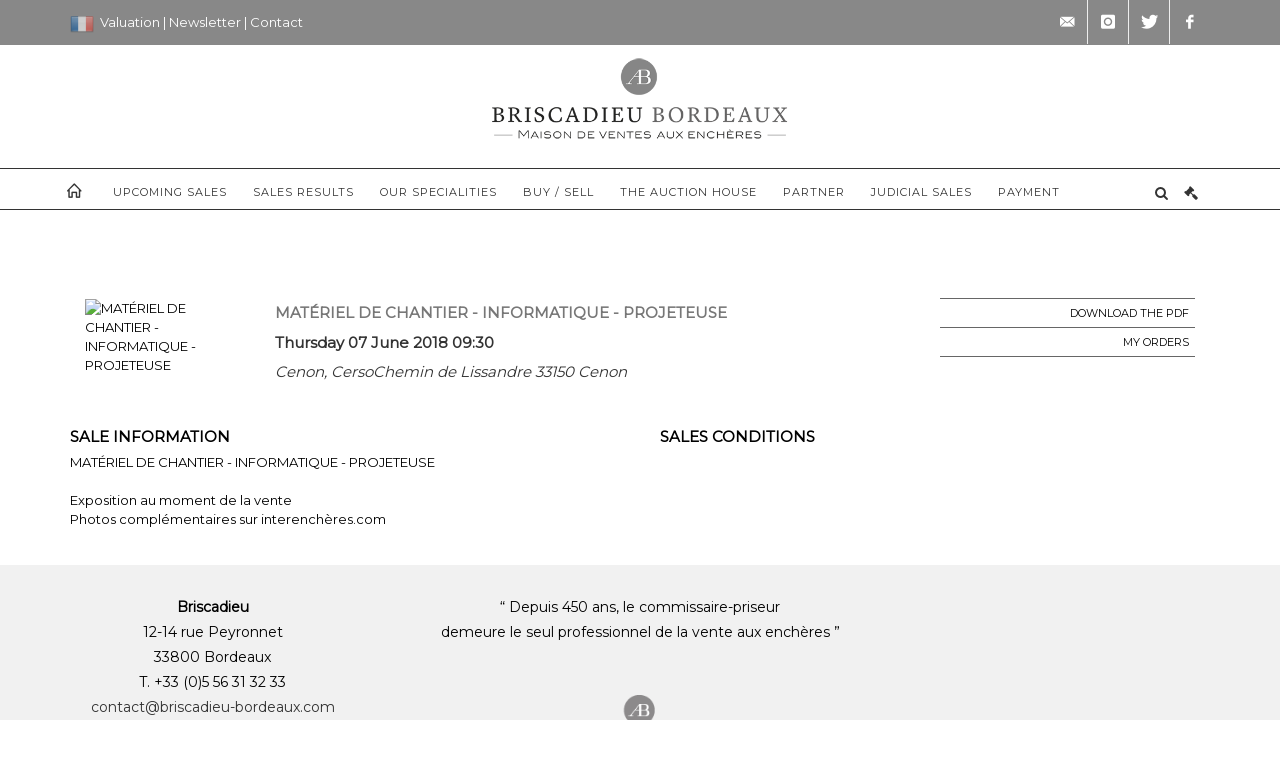

--- FILE ---
content_type: text/css
request_url: https://medias-static-sitescp.zonesecure.org/sitegenerique/355/css/cssFile20251106115921.css
body_size: 34432
content:
@media (max-width: 991px) {
    #top-search a i {
        position: relative;
        top: -5px;
    }
}

@media (max-width: 991px) {
    #primary-menu-trigger {
        top: 131px;
    }
}

.ordre_false.product, .pageOrdre .ordre_false.product {height:630px !important;}

/*---------------- #liens et icônes sociales ----------------*/
#top-social li .ts-icon { color: white; }
#top-social li .ts-icon:hover { background-color: transparent; }

/*---------------- #textes et paddings spécifiques ----------------*/
.noPadding.col-md-6.texteCGV { padding: 0 20px !important; }
.col-md-12.separationBloc { margin: 10px 0; }
.marginHaut { padding-top: 60px; }

/*---------------- #images ----------------*/
.droite_catalogue img { max-width: 120px; height: auto; }
.entry-image img { border-radius: 2px; border: 1px solid #ccc; }

/*---------------- #footer ----------------*/
#footer { margin-top: 30px !important; }

/*---------------- #icônes et boutons ----------------*/
[class^="icon-legal"] { margin-right: 12px; }
.si-email3:hover, .si-colored.si-email3 { background-color: #000 !important; }

/*---------------- #listes ----------------*/
ol { margin-left: 20px; display: none; }

/*---------------- #produits live / online ----------------*/
.productLive { border-radius: 5px; border: 1px solid #c00935; color: #c00935; background: #fff; padding: 10px; line-height: 15px; float: left; text-align: center; margin-top: 10px; }
.productOnline, .productOnlineResult { clear: both; }

/*---------------- #partage et icônes légales ----------------*/
.si-share { display: none; }

/*---------------- #logos ----------------*/
#logo img { height: auto; width: 300px; margin-bottom: 25px; margin-top: 10px; }

/*---------------- #recherche et icônes spécifiques ----------------*/
.device-sm [class^="icon-legal"], .device-xs [class^="icon-legal"] { margin-right: 0; }
.device-sm #top-search a i, .device-xs #top-search a i { left: 0; }

/*---------------- #barre du haut ----------------*/
#top-bar { color: #fff; background: #888 none repeat scroll 0 0; }
#top-bar .flags img { width: 24px !important; }
#top-bar .flags a img { opacity: 0.6; }
#top-bar .flags a:hover img { opacity: 1; }

/*----------------  #Sale Phare ----------------*/
.salePhareTitle { color: #000; text-transform: uppercase; line-height: 1.3; font-weight: bold; padding-bottom: 2px; margin-bottom: 4px; text-align: left; }
.salePhareDate { color: #000; font-weight: 600; font-style: normal; }
.salePhareImage img { width: 198px; border-radius: 2px; border: 1px solid #ccc; }
.newsPhareImage img { margin-bottom: 10px; }
.actualite_home .entry-image { width: 198px !important; float: left; margin-right: 0; padding-left: 0; }
.device-sm .col-md-4 .phare_home .salePhareImage { float: left; }
h2.salePhareTitle { margin: 0 !important; padding-top: 14px; text-align: left; }

/*----------------  #Titres ----------------*/
.titre_page, .titre_page a { font-size: 18px; line-height: 1.3; text-transform: uppercase; margin-top: 60px; margin-bottom: 20px; }
.entry-title h2, .entry-title h2 a, .entry-title h2 a:visited, .post-grid .entry-title h2 { color: #777; font-size: 15px !important; text-transform: uppercase; line-height: 1.3; font-weight: bold; padding-bottom: 2px; margin-bottom: 4px; }
.device-xxs .entry-title h2, .device-xxs .post-grid .entry-title h2, .device-xs .entry-title h2, .device-xs .post-grid .entry-title h2, .device-sm .entry-title h2, .device-sm .post-grid .entry-title h2 { font-size: 15px !important; }
.entry-title h2 a:hover { color: #333; }

/*----------------  #Calendrier ----------------*/
.page_calendrier .entry-title h2, .page_calendrier .entry-title h2 a, .page_calendrier .entry-title h2 a:visited, .page_calendrier .post-grid .entry-title h2 { color: #777; font-size: 13px; text-transform: uppercase; line-height: 1.3; font-weight: bold; padding-bottom: 2px; margin-bottom: 4px; }
.layoutsExemple .entry-image { width: 120px; float: left; margin-right: 0; }
.layoutsExemple .entry-image, .device-md .layoutsExemple .entry-image { width: 200px; float: left; margin-right: 20px; padding-left: 0; }
.calendrier .col-md-2.entry-image.couverture_catalogue { margin-right: 0; }
.device-sm .layoutsExemple .entry-image.couverture_catalogue, .device-lg .entry-image.widget_no_couv, .device-lg .entry-image.no_couv, .device-lg .layoutsExemple .entry-image.no_couv.couverture_catalogue, .device-md .layoutsExemple .entry-image.no_couv.couverture_catalogue, .device-xs .actualite .layoutsExemple .entry-image, .device-xs .page_actualite .actualite .entry-c, .device-xxs .layoutsExemple .entry-image.widget_no_couv { float: left; margin-right: 20px; padding-left: 0; background-position: center center; background-repeat: no-repeat; background-size: 100% 100%; }
.device-sm .layoutsExemple .entry-image.couverture_catalogue { width: 160px; }
.device-sm .layoutsExemple .entry-image { width: 140px; margin-right: 30px; }
.device-lg .page_actualite .actualite .entry-image { width: 150px; }
.device-xxs .layoutsExemple .entry-image { width: 100%; }
.device-xs .actualite .layoutsExemple .entry-image { width: 150px; margin-right: 10px; }
.device-lg .actualite_droite .actualite .entry-c { position: relative; overflow: hidden; width: 100%; }
.entry-image.no_couv.couverture_catalogue, .device-lg .entry-image.widget_no_couv, .device-lg .entry-image.no_couv, .device-lg .layoutsExemple .entry-image.no_couv.couverture_catalogue { border: 1px solid #f1f1f1; border-radius: 4px; }
.entry-image.no_couv.couverture_catalogue { background-image: url("/Uploads/Image/img_site/widget_catalogue_no_couv.png"); width: 160px; height: 233px; }
.layoutsExemple .entry-image.no_couv.couverture_catalogue { background-image: url("/Uploads/Image/img_site/picto_no_couv.jpg"); width: 107px; height: 150px; }
.device-lg .entry-image.no_couv { background-image: url("/Uploads/Image/img_site/widget_catalogue_no_couv.png"); width: 140px; height: 200px; }
.device-lg .layoutsExemple .entry-image.no_couv.couverture_catalogue { background-image: url("/Uploads/Image/img_site/widget_catalogue_no_couv.png"); width: 130px; height: 170px; }
.device-sm .layoutsExemple .entry-image.no_couv.couverture_catalogue { background-image: url("/Uploads/Image/img_site/widget_catalogue_no_couv.png"); width: 125px; height: 166px; }
.device-xxs .entry-image.widget_no_couv { width: 100%; height: 340px; padding-right: 20px; border-radius: 4px; }
.device-xxs .entry-image.no_couv { background-image: url("/Uploads/Image/img_site/widget_catalogue_no_couv.png"); width: 160px; height: 220px; padding-right: 20px; border-radius: 4px; }
.device-xxs .entry-image.no_couv.couverture_catalogue { width: 326px; height: 363px; border-radius: 4px; margin-right: 0; clear: both; }
.device-xs .entry-image.widget_no_couv { width: 100%; height: 550px; padding-right: 20px; }
.device-xs .entry-image.no_couv { background-image: url("/Uploads/Image/img_site/picto_no_couv.jpg"); width: 156px; height: 190px; padding-right: 20px; border-radius: 4px; margin-left: 0; margin-right: 20px; }
.device-lg .entry-image.couverture_catalogue { background-image: url("/Uploads/Image/img_site/picto_no_couv.jpg"); width: 200px; height: auto; padding-right: 20px; border-radius: 4px; }
.device-xs .entry-c { width: 58%; float: left; }
.device-lg .calendrier .col-md-10.entry-c { width: 70%; }
.device-md .calendrier .col-md-10.entry-c, .device-sm .calendrier .col-md-10.entry-c { width: 67%; }
.device-xxs .calendrier .col-md-10.entry-c { width: 100%; clear: both; }
.bloc_mois_date { float: left; width: 100%; color: #333; font-size: 18px; margin-bottom: 20px; margin-top: 20px; text-transform: uppercase; }
.device-xxs .calendrier .entry-c, .device-xs .calendrier .entry-c { padding-right: 0; padding-left: 0; overflow: inherit; width: 100%; clear: both; }
.pageCalendrier .entry.clearfix { border-bottom: 1px dotted #666; }

/*----------------  #Services - Boutons ----------------*/
.encart_logo_colonne { text-align: center; }
.Estimation-text .btn { border-radius: 4px; background-color: #777; border: 1px solid #777 !important; color: #fff !important; margin-bottom: 5px; display: inline-block; font-weight: 300; letter-spacing: 2px; padding: 4px 20px; cursor: pointer; font-size: 14px; line-height: 1.42857; text-align: center; touch-action: manipulation; vertical-align: middle; white-space: nowrap; width: 160px; }
.Estimation-text .btn:hover { color: #fff !important; background-color: #333 !important; border: 1px solid #333 !important; margin-bottom: 5px; }

/*----------------  #Menu ----------------*/
#cpgen-menu { border-top: 1px solid #333; border-bottom: 1px solid #333; }
#top-cart .top-cart-content { border-top: 2px solid #333; }
#top-cart > a > span { font-size: 11px; color: #fff; text-shadow: none; background-color: #888; right: -5px; top: -3px; }
#primary-menu.style-2 > div > ul > li > a i { line-height: 1; font-weight: bold; }
#primary-menu ul ul a { text-transform: none; }
.device-md #primary-menu ul li a { padding-left: 5px; padding-right: 5px; font-size: 10px; }
.device-sm #primary-menu ul li a { padding-left: 5px; padding-right: 5px5px; font-size: 10px; }

/*---------------- Top Search ----------------*/
#primary-menu .container #top-search form input::placeholder { font-size: 14px; text-transform: none; color: #222 !important; }
.device-xxs #primary-menu .container #top-search form input::placeholder { font-size: 12px; color: #000; }
#top-search form input { background: #fff none repeat scroll 0 0; border-radius: 6px 0px 0px 6px; font-size: 14px; height: 50%; line-height: 25px; margin-top: 8px !important; padding: 5px 5px 5px 7px !important; width: 90%; font-weight: normal; color: #000; }
#top-search form input.loupe {
    background-color: #ffffff;
    background-image: url('https://www.briscadieu-bordeaux.com/uploads/Image/img_site/bt_loupe.png'); /* Image de la loupe */
    background-repeat: no-repeat;
    background-position: left 4px center;
    background-size: 92% 60%;
    height: 28px;
    width: 26px;
    color: #000;
    float: left;
    border-radius: 0 6px 6px 0;
    border: none;
    cursor: pointer;
    padding: 0;
}

.top-cart-title p { color: #000; font-weight: normal; }
#top-search form { background-color: #fff; top: 0px; border-radius: 8px; height: 30px !important; border: 0px solid #333; }

/*---------------- Top Cart ----------------*/
.style-2 .container #top-cart .top-cart-content { top: 32px; }
#top-cart .top-cart-content { border-top: 2px solid #333; top: 40px; }

/*---------------- Recherche ----------------*/
.btn-primary { color: #fff; background-color: #777; border-color: #777; }
.button { background-color: #fff; color: #fff; border-color: #333; }
.btn-primary:hover, .btn-primary:focus, .btn-primary.focus, .btn-primary:active, .btn-primary.active, .open > .dropdown-toggle.btn-primary { color: #fff; background-color: #333; border-color: #333; }
.button.button-3d, .button.button-3d a:link { color: #fff !important; background-color: #999 !important; border: 1px solid #999; border-bottom: 1px solid #999; }
.button.button-3d:hover { background-color: #333 !important; }
.device-sm .btn-primary { margin-top: 50px; }
#searchFiltre { background-color: #f8f8f8; }
#searchFiltre input.btRecherche { margin-bottom: 20px; background-color: #777; color: #fff; border: 1px solid #777; border-radius: 0 4px 4px 0; }
#searchFiltre input.btRecherche:hover { width: 100%; padding: 6px 10px; background-color: #333; color: #fff; border: 1px solid #333; border-radius: 0 4px 4px 0; }
.top-cart-item-desc span.top-cart-item-price { line-height: 1.3; font-size: 12px !important; color: #666; }

/*----------------  #Carrousel Home-Resultats ----------------*/
.device-xxs .belles_encheres_home .verticalCarouselContent, .device-xs .belles_encheres_home .verticalCarouselContent, .device-sm .belles_encheres_home .verticalCarouselContent { border: 1px solid #fff; padding: 10px; clear: both; width: 280px; float: left; }
.belles_encheres { text-align: center; margin-top: 20px; }
.belles_encheres_home .entry-title { width: 100%; max-height: 40px; overflow: hidden; margin-bottom: 10px; }
.belles_encheres_home { color: #333; margin-top: 4px; text-align: center; text-transform: none; font-weight: bold; clear: both; }
.belles_encheres_home .owl-carousel .owl-item img { margin: 0 auto; border-radius: 50%; height: 125px; width: 125px; }
.belles_encheres_home .imgphare { height: 130px; margin-bottom: 10px; margin-right: 19px; overflow: hidden; text-align: center; vertical-align: middle; float: left; max-height: 130px; min-height: 130px; width: 100%; }
.owl-theme .owl-controls .owl-nav [class*="owl-"]:hover { background-color: #333 !important; color: #FFF !important; text-decoration: none; }
.owl-theme .owl-dots .owl-dot.active span { background-color: #333 !important; }
.oc-lot h5 { height: 30px; line-height: 16px; color: #000; max-height: 30px; overflow: hidden; margin: 20px 0px 0px 0px; }
.belles_encheres_home .verticalCarouselContent h5 { height: 30px; line-height: 16px; color: #000; max-height: 30px; overflow: hidden; }
.belles_encheres_home .CarouselDescription { margin-bottom: 15px; max-height: 70px; overflow: hidden; }
.nom_vente { color: #777; font-size: 15px; text-transform: uppercase; line-height: 1.3; font-weight: bold; margin-bottom: 4px; }
.CarouselResultat { color: #777; font-weight: 500; font-size: 11px; }
.imgphare img { margin-bottom: 10px; }
.owl-theme .owl-controls .owl-nav [class*="owl-"] { top: 50px; }

/*----------------  #Carrousel Specialites ----------------*/
.belles_encheres_specialites { text-align: center; margin-top: 20px; }
.belles_encheres_specialites .CarouselResultat { color: #777; margin-top: 4px; text-align: center; text-transform: none; font-weight: 500; }
.belles_encheres_specialites .owl-carousel .owl-item img { margin: 0 auto; border-radius: 0px; height: 130px; }
.belles_encheres_specialites .imgphare { display: table-cell; height: 140px; margin-bottom: 14px; margin-right: 19px; overflow: hidden; text-align: center; vertical-align: middle; float: left; max-height: 140px; min-height: 140px; width: 100%; }

/*----------------  #Carrousel Vertical ----------------*/
.belles_encheres_colonne, .belles_encheres_specialites { text-align: center; margin-top: 20px; }
.device-xs .belles_encheres_colonne { padding: 0px 30px; }
.device-xxs .belles_encheres_colonne { padding: 0px; }
.belles_encheres_colonne .verticalCarouselContent { border: 1px solid #fff; }
.device-lg .belles_encheres_colonne .verticalCarouselContent { border: 1px solid #fff; padding: 0px 20px; }
.device-md .belles_encheres_colonne .verticalCarouselContent { border: 1px solid #fff; padding: 0px; }
.col-md-4 .belles_encheres_colonne .verticalCarouselLot { padding: 10px 0px 10px 0px; }
.belles_encheres_colonne .imgphare { margin-bottom: 10px; margin-right: 0px; text-align: center; vertical-align: middle; float: left; width: 100%; }

/*----------------  #Calendrier ----------------*/
.tiret2012, .tiret2011, .tiret2010, .tiret2009, .tiret2008, .tiret2007, .tiret2006, .tiret2005, .tiret2004, .tiret2003 { display: none; }
.triAnnee.annee2011, .triAnnee.annee2010, .triAnnee.annee2009, .triAnnee.annee2008, .triAnnee.annee2007, .triAnnee.annee2006, .triAnnee.annee2005, .triAnnee.annee2004, .triAnnee.annee2003 { display: none; }
.triAnnee.annee1970 { display: none; }
.triAnnee { background-color: #777; border-radius: 3px; color: #fff !important; padding: 0px 5px; }
.triAnnee:hover { background-color: #555; border-radius: 3px; color: #fff !important; padding: 0px 5px; }
.calendrier_annees { margin-bottom: 50px; }
.bloc_vente_lieu { color: #000; font-style: normal; margin-top: 4px; font-size: 12px; clear: both; }
.page_calendrier .entry-image { width: 150px; float: left; margin-right: 10px; padding-left: 0px; }

/*---------------- No Cover for Catalogues ----------------*/
.layoutsExemple .calendrier .entry-image.no_couv.couverture_catalogue { background-image: url("https://www.briscadieu-bordeaux.com/uploads/Image/img_site/widget_catalogue_no_couv.png"); background-position: center center; background-repeat: no-repeat; background-size: 100% 100%; border: 1px solid #ccc; border-radius: 4px; }
.device-lg .layoutsExemple .calendrier .entry-image.no_couv.couverture_catalogue, .device-md .layoutsExemple .calendrier .entry-image.no_couv.couverture_catalogue, .device-sm .layoutsExemple .page_calendrier .calendrier .entry-image.no_couv.couverture_catalogue { background-image: url("https://www.briscadieu-bordeaux.com/uploads/Image/img_site/widget_catalogue_no_couv.png"); background-position: center center; background-repeat: no-repeat; background-size: 100% 100%; width: 135px !important; height: 166px !important; border-radius: 4px; margin-left: 0px; margin-right: 12px; border: 1px solid #ccc; }
.device-xxs .layoutsExemple .entry-image { width: 100%; padding-left: 0; padding-right: 0px; }
.device-xs .layoutsExemple .entry-image { width: 120px; padding-left: 0; padding-right: 0px; }
.device-xs .entry-c { width: 69%; }
.device-xxs .layoutsExemple .entry-image.couverture_catalogue, .device-xs .layoutsExemple .entry-image.couverture_catalogue { padding-right: 0px; margin-right: 20px; }
.device-xxs .col-md-10.entry-c { width: 100%; }
.device-xxs .layoutsExemple .calendrier .entry-image.no_couv.couverture_catalogue { height: 500px; }
.device-xs .layoutsExemple .calendrier .entry-image.no_couv.couverture_catalogue { height: 160px; margin-right: 20px; }
.device-lg .layoutsExemple .calendrier .entry-image.no_couv.couverture_catalogue, .device-md .layoutsExemple .calendrier .entry-image.no_couv.couverture_catalogue { background-image: url("https://www.briscadieu-bordeaux.com/uploads/Image/img_site/widget_catalogue_no_couv.png"); background-position: center center; background-repeat: no-repeat; background-size: 100% 100%; width: 100px !important; height: 124px !important; border-radius: 4px; margin-left: 0px; margin-right: 17px; border: 1px solid #ccc; }
.device-sm .layoutsExemple.calendrier .entry-image.no_couv.couverture_catalogue { background-image: url("https://www.briscadieu-bordeaux.com/uploads/Image/img_site/widget_catalogue_no_couv.png"); background-position: center center; background-repeat: no-repeat; background-size: 100% 100%; width: 150px !important; height: 187px !important; border-radius: 4px; margin-left: 0px; margin-right: 1px; border: 1px solid #ccc; }
.device-sm .layoutsExemple .calendrier .entry-image.no_couv.couverture_catalogue, .device-md .layoutsExemple .calendrier .entry-image.no_couv.couverture_catalogue, .device-sm .layoutsExemple .page_calendrier .calendrier .entry-image.no_couv.couverture_catalogue { background-image: url("https://www.briscadieu-bordeaux.com/uploads/Image/img_site/widget_catalogue_no_couv.png"); background-position: center center; background-repeat: no-repeat; background-size: 100% 100%; border-radius: 4px; margin-left: 0px; border: 1px solid #ccc; height: 167px; width: 136px; margin-right: 15px; }

/*----------------  #Catalogue ----------------*/
.product-description h2 { text-transform: none; }
.estimLabelAff4, .estimAff4 { padding-top: 15px; }
input.texte1[type="submit"], button.texte1 { background: #777; color: #fff; }
.modal-title { color: #333; text-transform: uppercase; }
.bt_valider_ordre input, #estim .btn.btn-default, #form_inscription .btn.btn-default, .formEnvoyer input { background: #fff; border: 2px solid #777; }
.product-desc { font-size: 12px; }
.envoyer_ordre .button.button-border { background: #fff !important; color: #777; }
.button.button-border:hover { background-color: #333 !important; color: #fff; }
.button.button-border { border: 2px solid #777; text-shadow: none; }
.product-overlay a:hover { background-color: #333; }
.product-image.no_picture { background-image: url("https://www.briscadieu-bordeaux.com/uploads/Image/img_site/no_picture.png"); background-position: center center; background-repeat: no-repeat; background-size: 80% 70%; width: 100% !important; height: 170px !important; padding-right: 20px; border-radius: 4px; border: 1px solid #ccc; background-color: #fff; }
.fiche_titre_lot h1 { font-size: 14px !important; margin-bottom: 5px; clear: both; color: #333; font-weight: bold; }
.lotnum { color: #333; font-size: 20px; }
.num_lot { height: 40px; color: #333; font-size: 25px; }
.product Stuart .product-title h3 { font-size: 12px; line-height: 14px; text-transform: uppercase; height: 30px; max-height: 30px; overflow: hidden; }
.pagination .currentStep { background: #333; color: #fff; padding: 8px 12px; margin: 0 2px; }
.col-md-12.titre_ordre_phrase { margin: 30px 0; clear: both; width: 100%; color: #333; }
.fiche_lot_num { font-size: 25px; color: #333; font-weight: bold; float: left; }
.fiche_lot_resultat { color: #004489; }
.single-product .fiche_lot_resultat { background: #333; color: #fff; padding: 5px; float: left; border-radius: 2px; margin: 10px 0; }
#page-title.page-title-mini h1 { font-weight: 400; font-size: 12px; color: #000; }
.device-xxs #page-title.page-title-mini h1 { font-weight: 300; font-size: 11px; color: #000; }
.date_vente { color: #333; font-size: 15px; font-weight: bold; line-height: 1.3; }
.lieu_vente { color: #333; font-size: 15px; line-height: 1.3; font-style: italic; margin-bottom: 10px; text-align: left; }
.product-title h3 a:hover, .single-product .product-title h2 a:hover { color: #777; }
.product { border: 1px dotted #ccc; }
.product-description h4, .product-description h4 a { font-size: 12px; font-weight: normal; line-height: 1.3; color: #000; height: 30px; text-transform: none !important; }
.sale-flash2 { background: #777 none repeat scroll 0 0; border-radius: 2px; color: #ffffff; float: left; margin: 10px 0; padding: 5px; font-weight: bold; width: auto; clear: both; }
.Style1 { margin-left: 0px; margin-bottom: 1em; color: #333; font-weight: 600; text-transform: uppercase; font-size: 14px; line-height: 16px; text-align: left; }
.product-image { position: relative; width: 100%; height: 310px !important; overflow: hidden; }
.col-md-6.product-desc .productOnline, .col-md-6.product-desc .productOnlineResult { margin: 30px 0; background-color: #333; color: #000; border-color: #333; }
.ordreAchat.col-md-6 { margin-top: 30px; }
.fiche_titre_lot { color: #333; font-size: 14px; }
.titre_ordre_etape { color: #333; }
.fiche_lot_description { font-size: 12px; line-height: 1.3; margin: 20px 0 30px 0; }
.breadcrumb { font-size: 11px; }
.jq-icon-info { background-color: #888 !important; color: #fff; border-color: #888 !important; }
.jq-toast-single { background-color: #888 !important; color: white; }
.jq-toast-wrap.top-right { top: 28px; }

/*---------------- Actualités ----------------*/
.actualite_droite .actualite .entry-image { width: 105px; float: left; margin-right: 20px; }
.actualite_droite .entry-c { width: 60%; }
.device-xs .actualite_droite .actualite .entry-image { width: auto; float: left; margin-right: 0px; }
.device-xxs .actualite_droite .actualite .entry-image { width: 100%; float: left; margin-right: 0px; }
.page_actualite .actualite .entry-image img { width: 150px; float: left; margin-right: 30px; }
.layoutsExemple .actualiteCol1, .layoutsExemple .actualiteCol2 { width: 100% !important; }
.layoutsExemple .actualiteCol1 .entry-image { width: 350px !important; margin-right: 30px; }
.device-sm .layoutsExemple .actualiteCol1 .entry-image { width: 350px !important; margin-right: 30px; }
.device-xs .layoutsExemple .actualiteCol1 .entry-image { width: 90%; padding-left: 0; padding-right: 0px; }
.device-lg .entry.clearfix.actualite .entry-c { width: 65%; }
.device-md .entry.clearfix.actualite .entry-c { width: 60%; }
.entry.clearfix.actualite .entry-image { width: 150px; float: left; margin-right: 20px; }
.actualite_droite .entry.clearfix.actualite .entry-image { width: 105px; float: left; margin-right: 20px; }
.more-link { float: left; clear: both; }
.texte_actualite { margin-bottom: 10px; font-size: 12px; line-height: 1.3; }
.encart_titre, .encart_titre a, .encart_titre a:visited { font-weight: bold; text-transform: uppercase; color: #56565a; }
.panel_actualite { margin: 45px 0px; width: 250px; }
.panel_actualite .panel-heading { background: #000 !important; color: #fff; font-weight: bold; }
.panel-heading { padding: 10px 15px; border-bottom: 1px solid transparent; border-top-right-radius: 0px; border-top-left-radius: 0px; }
.panel_actualite .panel { margin-bottom: 20px; background-color: #ffffff; border: 1px solid #ccc; border-radius: 4px; -webkit-box-shadow: 0 1px 1px rgba(0, 0, 0, 0.05); box-shadow: 0 1px 1px rgba(0, 0, 0, 0.05); padding-bottom: 0px; }
.panel-body { padding: 15px; }

/*---------------- Paiement ----------------*/
.paiement { background-color: #f1f1f1; width: 100%; padding: 20px; float: left; margin-top: 40px; margin-bottom: 20px; }
.paiement h3 { display: none; }
.paiement { margin-top: 30px; }

/*---------------- CGU - Pages Statiques ----------------*/
.calLegende { background-color: #f1f1f1; padding: 20px; width: 100% !important; text-align: center; margin-bottom: 40px; }
.page_statique h2 { clear: both; padding: 0; margin: 30px 0 10px; text-transform: none; font-size: 24px; }
.page_statique h3 { padding: 20px 0 0; font-size: 16px; font-style: normal; text-transform: none; }
.page_statique h4 { padding: 20px 0 0; font-size: 14px; }
.encart_titre, .encart_titre a { font-weight: normal; color: #333 !important; }
.page_vendre h2, .page_acheter h2, .page_histoire h2 { margin-top: 0; margin-bottom: 10px; color: #666; }
.page_acheter .col-md-6 img { padding-bottom: 16px; }
.belles_encheres_images { text-align: center; }
.belles_encheres_images img { padding-bottom: 20px; width: 160px; height: auto; }
.page_histoire div.col-md-4 { padding-left: 0; }
.page_vendre h4, .page_acheter h4, .page_histoire h4 { color: #333333; text-transform: none; font-size: 14px; letter-spacing: 1px; margin-bottom: 10px; padding-top: 20px; }

/*---------------- Spécialités ----------------*/
.carreSpecialites.col-md-4 img { border: 1px solid #f1f1f1; }
.device-xxs .carreSpecialites.col-md-4 { height: auto; float: left; margin-bottom: 20px; width: 100%; }
.titrespecialites { text-align: center; text-transform: uppercase; font-size: 11px; color: #000; font-weight: 500; letter-spacing: 1px; opacity: 1; background-color: #fff; }
.carreSpecialites.col-md-4 div { padding: 10px 0; margin-top: 0; }
.device-lg .carreSpecialites.col-md-4 { height: 420px; float: left; }
.device-md .carreSpecialites.col-md-4 { height: 395px; float: left; }
.device-sm .carreSpecialites.col-md-4 { height: 395px; float: left; }
.device-xs .carreSpecialites.col-md-4 { height: 410px; float: left; }
.device-xxs .carreSpecialites.col-md-4 { height: 340px; float: left; }
.page_specialites, .page_acheter, .page_vendre, .page_histoire { text-align: justify; }
.speciality_lettrine { display: none; }
li.ui-state-default:nth-child(2) { display: none; }
.titre_expert { text-transform: none; font-size: 13px; letter-spacing: 1px; font-weight: normal; border-bottom: 1px solid #ddd; padding-bottom: 9px; clear: both; margin-bottom: 20px; }
.specilitesPage .nav-pills > li.active > a { background-color: #fff; font-weight: 500; font-size: 13px; color: #000 !important; }
.nav-pills > li > a { font-size: 13px; color: #333 !important; }
h3.WidgetTitle.titre_expert { margin-bottom: 20px; padding-top: 0; margin-top: 14px; }
.WidgetDroit.experts { clear: both; }
.device-xxs .WidgetDroit.experts, .device-xs .WidgetDroit.experts, .device-sm .WidgetDroit.experts { clear: both; text-align: center; }

/*---------------- Équipe ----------------*/
.col-md-4.equipe img { border: 1px solid #ccc; text-align: center; }
img.visu_equipe { border: 1px solid #ccc; text-align: center; width: 260px; height: auto; margin-bottom: 20px; }
.page_equipe .equipe { text-align: center; margin-bottom: 30px; font-size: 13px; }
.page_contact { text-align: justify; }
.device-lg .page_contact .col-md-4 img { width: 70%; text-align: center; }
.device-md .page_contact .col-md-4 img { width: 80%; text-align: center; }
.device-sm .page_contact .col-md-4 img { width: 230px; text-align: center; }
.page_contact .col-md-4 { padding-bottom: 30px; text-align: center; }
.page_contact img { padding-bottom: 10px; }
.logopartner { float: left; padding: 4px 14px 14px 0; }
a.logopartner img { width: 120px; height: auto; }
a.logopartner_estimation { float: left; margin-bottom: 20px; }
a.logopartner_estimation img { width: 120px; height: auto; }


/*---------------- Formulaires ----------------*/
.btn-default { color: #fff !important; background-color: #777 !important; border-color: #777 !important; }
#estim { margin-top: 30px; }
.bt_valider_ordre input, #estim .btn.btn-default, #form_inscription .btn.btn-default, .formEnvoyer input { background: #777; border: 1px solid #777; width: auto; }
.bt_valider_ordre input:hover, #estim .btn.btn-default:hover, #form_inscription .btn.btn-default:hover, .formEnvoyer:hover input { background: #333 !important; color: #fff; border: 1px solid #333; }
button .bt_valider_ordre input, #estim .btn.btn-default, .fond_estimation .btn.btn-default.nb, .formEnvoyer input { background: #777; color: #fff; padding: 10px 15px; border: 1px solid #777; border-radius: 2px; margin-top: 10px; width: auto; }
.btn-default:hover, .btn-default:focus, .btn-default.focus, .btn-default:active, .btn-default.active, .open > .dropdown-toggle.btn-default { color: #fff; background-color: #333; border-color: #333; }
.envoyer_ordre .button.button-border:hover { background: #333; }
#etape1, #etape2, #etape3, #droit { margin-bottom: 0; }
#estim input, #estim textarea { width: auto; }
.newsletter_lettrine { display: none; }
.freeForm .label { float: left; font-size: 14px; width: 280px; color: #333; text-align: left; }
.device-lg .newsletter_colonne { float: left; width: 100%; }
.device-md .newsletter_colonne, .device-sm .newsletter_colonne { float: left; width: 100%; }
.device-md .newsletter_chekbox_txt, .device-sm .newsletter_chekbox_txt { font-size: 12px !important; }
.page_newsletter #etape1, .page_newsletter #etape2, .page_newsletter #etape3, .page_newsletter #droit { padding: 25px; margin-bottom: 0 !important; margin-top: 0; width: 100%; }
.device-xxs .page_newsletter #etape1, .device-xxs .page_newsletter #etape2, .device-xxs .page_newsletter #etape3, .device-xxs .page_newsletter #droit { padding: 25px 10px 25px 5px; margin-bottom: 0 !important; }
.page_expertiser, .page_newsletter, .inscription_legende { padding-bottom: 30px; }
#estim .row { margin-bottom: 10px; }
.inscription_legende { padding: 20px; }
.page_expertiser #etape1, .page_expertiser #etape2, .page_expertiser #etape3, .page_expertiser #droit { background-color: #f1f1f1 !important; margin-bottom: 0px; padding: 25px; width: 100%; }
.page_abonnement #etape1, .page_abonnement #etape2, .page_abonnement #etape3, .page_abonnement #droit { background-color: #fff !important; margin-bottom: 0px; padding: 25px; }
.device-xxs .page_newsletter .col-sm-3 { padding-right: 0px; }
.device-xxs textarea { width: 100%; }
.device-xs input[type="radio"], .device-sm input[type="radio"], .device-xxs input[type="radio"] { width: 14px !important; }
.device-xxs input[type=email] { width: 100%; }
.device-xxs .formulaireContact input[type=civilite] { width: 100%; }
.fond_estimation { padding: 20px 0; width: 100%; }
.page_newsletter .fond_estimation { float: left; padding: 20px; width: 100%; background-color: #f1f1f1; margin-bottom: 10px; }
.newsletter_theme { font-size: 12px; }
.titre_ordre_etape, .titre_ordre_phrase, .num_etape_trois, .num_etape_deux, .num_etape_un, .texte_etape_un, .texte_etape_deux, .texte_etape_trois, .inscription_etape, .calendrier_theme { color: #000; }
.device-xs .newsletter_colonne, .device-xxs .newsletter_colonne { padding-left: 20px; }
.texte_etape_un, .texte_etape_deux, .texte_etape_trois { text-align: left; }
footer a:link, footer a:visited { color: #333; }
footer a:hover { color: #777; }
#footer .social-icon i { color: #333; }
.copyright-links, .copyright-links a, .copyright-links a:visited { font-size: 11px; color: #333; }
.copyright-links a:hover { color: #000; }
.adressecp { text-align: left; }
.socialFooter { display: none; }
#footer a img.flags { opacity: 0.5; height: 23px; }
#footer a:hover img.flags { opacity: 1; height: 23px; }
#gotoTop:hover { background-color: #333; }
@media (max-width: 991px) { 
  #top-search form { top: 0px; height: 30px !important; } 
  #top-search form input { font-size: 12px; height: 24px; line-height: 14px; } 
  .entry-c { width: 100%; } 
  .col-md-2.entry-image.couverture_catalogue { padding-right: 0px; } 
  .col-sm-3.inscription_legende, .col-sm-2.inscription_legende { width: auto; margin-top: 0px; margin-bottom: 0px; padding-left: 0px; } 
  .device-sm .col-sm-3.inscription_legende, .device-sm .col-sm-2.inscription_legende { width: 24%; padding-left: 20px; } 
  .inscription_etape { width: 100%; padding-left: 20px; font-size: 12px; } 
  .calendrier_theme { width: 100%; padding-left: 10px; font-size: 12px; } 
  textarea { width: 100%; } 
  .device-xxs #estim input { width: 100%; } 
  input[type="radio"] { width: 14px !important; } 
  input[type="radio"], input[type="checkbox"] { width: 14px; } 
  .device-sm input[type="text"] { width: 90%; } 
  input[type="text"] { width: 100%; } 
  input[type="email"] { width: 100%; } 
  input[name="montant"][type="text"] { width: 90%; } 
  #searchFiltre { background-color: #f8f8f8; height: 230px; } 
  .btn-primary { margin-top: 20px; } 
  .page_actualite .actualite .entry-image { width: 130px; float: left; margin-right: 20px; } 
  .page_actualite .entry-c { width: 70%; } 

#top-search form input.loupe {
    background: #ffffff url('https://www.briscadieu-bordeaux.com/uploads/Image/img_site/bt_loupe.png') no-repeat 0 0 !important;
    background-size: 100% !important;
    height: 25px;
    width: 25px;
    color: #000;
    float: left;
    border-radius: 0 6px 6px 0;
    border: none;
    cursor: pointer;
    padding: 0;
}

/* Actualité - version XS */
.device-xs .page_actualite .actualite .entry-c {
    width: 60%;
    float: left;
}

/* Actualité - version XXS images */
.device-xxs .page_actualite .actualite .entry-image img {
    width: 100%;
    float: left;
    margin-right: 0;
}


}

}